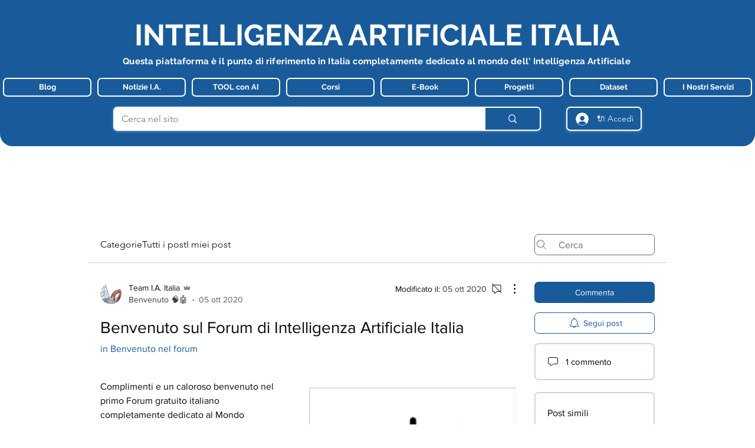

--- FILE ---
content_type: text/html; charset=utf-8
request_url: https://www.google.com/recaptcha/api2/aframe
body_size: 269
content:
<!DOCTYPE HTML><html><head><meta http-equiv="content-type" content="text/html; charset=UTF-8"></head><body><script nonce="qPMwRPt3RQcj74NsY_kKxA">/** Anti-fraud and anti-abuse applications only. See google.com/recaptcha */ try{var clients={'sodar':'https://pagead2.googlesyndication.com/pagead/sodar?'};window.addEventListener("message",function(a){try{if(a.source===window.parent){var b=JSON.parse(a.data);var c=clients[b['id']];if(c){var d=document.createElement('img');d.src=c+b['params']+'&rc='+(localStorage.getItem("rc::a")?sessionStorage.getItem("rc::b"):"");window.document.body.appendChild(d);sessionStorage.setItem("rc::e",parseInt(sessionStorage.getItem("rc::e")||0)+1);localStorage.setItem("rc::h",'1768742576610');}}}catch(b){}});window.parent.postMessage("_grecaptcha_ready", "*");}catch(b){}</script></body></html>